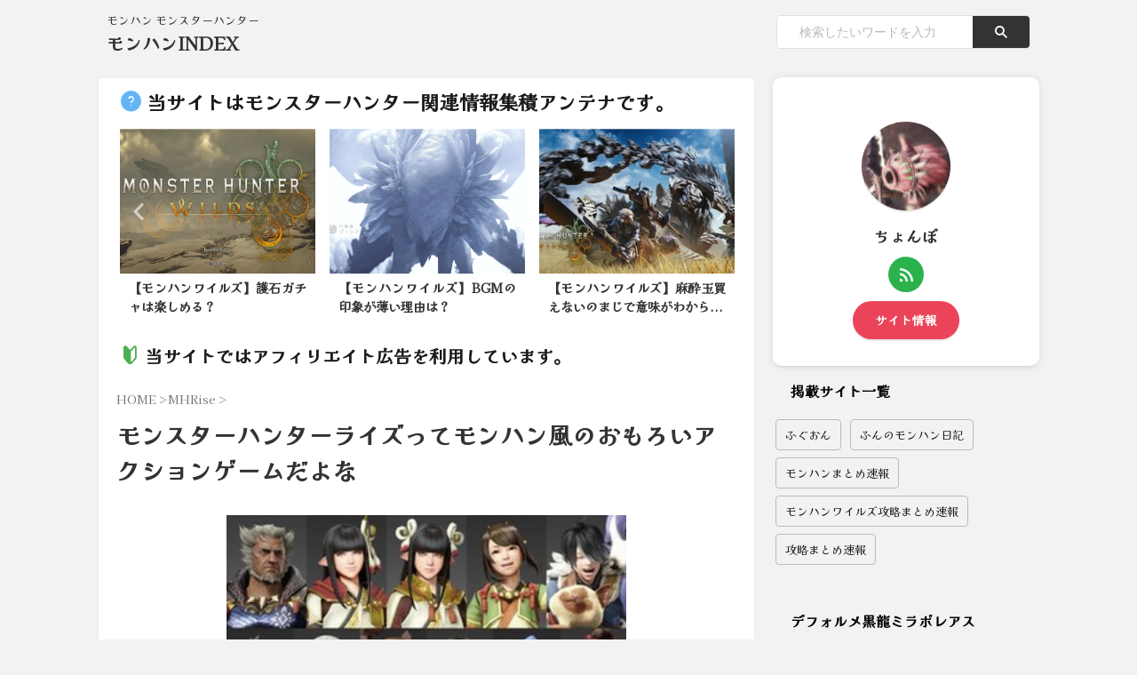

--- FILE ---
content_type: text/html; charset=UTF-8
request_url: https://iceborne.website/15645/
body_size: 13477
content:
<!DOCTYPE html> <!--[if lt IE 7]><html class="ie6" lang="ja"> <![endif]--> <!--[if IE 7]><html class="i7" lang="ja"> <![endif]--> <!--[if IE 8]><html class="ie" lang="ja"> <![endif]--> <!--[if gt IE 8]><!--><html lang="ja" class="s-navi-search-overlay "> <!--<![endif]--><head prefix="og: http://ogp.me/ns# fb: http://ogp.me/ns/fb# article: http://ogp.me/ns/article#">  <script async src="https://www.googletagmanager.com/gtag/js?id=G-8V7PWXJWR1"></script> <script>window.dataLayer = window.dataLayer || [];
	  function gtag(){dataLayer.push(arguments);}
	  gtag('js', new Date());

	  gtag('config', 'G-8V7PWXJWR1');</script> <meta charset="UTF-8" ><meta name="viewport" content="width=device-width,initial-scale=1.0,user-scalable=no,viewport-fit=cover"><meta name="format-detection" content="telephone=no" ><meta name="referrer" content="no-referrer-when-downgrade"/><link rel="alternate" type="application/rss+xml" title="モンハンINDEX RSS Feed" href="https://iceborne.website/feed/" /><link rel="pingback" href="https://iceborne.website/xmlrpc.php" > <!--[if lt IE 9]> <script src="https://iceborne.website/wp-content/themes/affinger/js/html5shiv.js"></script> <![endif]--><meta name='robots' content='max-image-preview:large' /><style>img:is([sizes="auto" i], [sizes^="auto," i]) { contain-intrinsic-size: 3000px 1500px }</style><title>モンスターハンターライズってモンハン風のおもろいアクションゲームだよな</title><link rel='dns-prefetch' href='//ajax.googleapis.com' /><link rel='stylesheet' id='wp-block-library-css' href='https://iceborne.website/wp-includes/css/dist/block-library/style.min.css?ver=6.8.2' type='text/css' media='all' /><style id='classic-theme-styles-inline-css' type='text/css'>/*! This file is auto-generated */
.wp-block-button__link{color:#fff;background-color:#32373c;border-radius:9999px;box-shadow:none;text-decoration:none;padding:calc(.667em + 2px) calc(1.333em + 2px);font-size:1.125em}.wp-block-file__button{background:#32373c;color:#fff;text-decoration:none}</style><style id='global-styles-inline-css' type='text/css'>:root{--wp--preset--aspect-ratio--square: 1;--wp--preset--aspect-ratio--4-3: 4/3;--wp--preset--aspect-ratio--3-4: 3/4;--wp--preset--aspect-ratio--3-2: 3/2;--wp--preset--aspect-ratio--2-3: 2/3;--wp--preset--aspect-ratio--16-9: 16/9;--wp--preset--aspect-ratio--9-16: 9/16;--wp--preset--color--black: #000000;--wp--preset--color--cyan-bluish-gray: #abb8c3;--wp--preset--color--white: #ffffff;--wp--preset--color--pale-pink: #f78da7;--wp--preset--color--vivid-red: #cf2e2e;--wp--preset--color--luminous-vivid-orange: #ff6900;--wp--preset--color--luminous-vivid-amber: #fcb900;--wp--preset--color--light-green-cyan: #eefaff;--wp--preset--color--vivid-green-cyan: #00d084;--wp--preset--color--pale-cyan-blue: #8ed1fc;--wp--preset--color--vivid-cyan-blue: #0693e3;--wp--preset--color--vivid-purple: #9b51e0;--wp--preset--color--soft-red: #e92f3d;--wp--preset--color--light-grayish-red: #fdf0f2;--wp--preset--color--vivid-yellow: #ffc107;--wp--preset--color--very-pale-yellow: #fffde7;--wp--preset--color--very-light-gray: #fafafa;--wp--preset--color--very-dark-gray: #313131;--wp--preset--color--original-color-a: #00B900;--wp--preset--color--original-color-b: #f4fff4;--wp--preset--color--original-color-c: #F3E5F5;--wp--preset--color--original-color-d: #9E9D24;--wp--preset--gradient--vivid-cyan-blue-to-vivid-purple: linear-gradient(135deg,rgba(6,147,227,1) 0%,rgb(155,81,224) 100%);--wp--preset--gradient--light-green-cyan-to-vivid-green-cyan: linear-gradient(135deg,rgb(122,220,180) 0%,rgb(0,208,130) 100%);--wp--preset--gradient--luminous-vivid-amber-to-luminous-vivid-orange: linear-gradient(135deg,rgba(252,185,0,1) 0%,rgba(255,105,0,1) 100%);--wp--preset--gradient--luminous-vivid-orange-to-vivid-red: linear-gradient(135deg,rgba(255,105,0,1) 0%,rgb(207,46,46) 100%);--wp--preset--gradient--very-light-gray-to-cyan-bluish-gray: linear-gradient(135deg,rgb(238,238,238) 0%,rgb(169,184,195) 100%);--wp--preset--gradient--cool-to-warm-spectrum: linear-gradient(135deg,rgb(74,234,220) 0%,rgb(151,120,209) 20%,rgb(207,42,186) 40%,rgb(238,44,130) 60%,rgb(251,105,98) 80%,rgb(254,248,76) 100%);--wp--preset--gradient--blush-light-purple: linear-gradient(135deg,rgb(255,206,236) 0%,rgb(152,150,240) 100%);--wp--preset--gradient--blush-bordeaux: linear-gradient(135deg,rgb(254,205,165) 0%,rgb(254,45,45) 50%,rgb(107,0,62) 100%);--wp--preset--gradient--luminous-dusk: linear-gradient(135deg,rgb(255,203,112) 0%,rgb(199,81,192) 50%,rgb(65,88,208) 100%);--wp--preset--gradient--pale-ocean: linear-gradient(135deg,rgb(255,245,203) 0%,rgb(182,227,212) 50%,rgb(51,167,181) 100%);--wp--preset--gradient--electric-grass: linear-gradient(135deg,rgb(202,248,128) 0%,rgb(113,206,126) 100%);--wp--preset--gradient--midnight: linear-gradient(135deg,rgb(2,3,129) 0%,rgb(40,116,252) 100%);--wp--preset--font-size--small: .8em;--wp--preset--font-size--medium: 20px;--wp--preset--font-size--large: 1.5em;--wp--preset--font-size--x-large: 42px;--wp--preset--font-size--st-regular: 1em;--wp--preset--font-size--huge: 3em;--wp--preset--spacing--20: 0.44rem;--wp--preset--spacing--30: 0.67rem;--wp--preset--spacing--40: 1rem;--wp--preset--spacing--50: 1.5rem;--wp--preset--spacing--60: 2.25rem;--wp--preset--spacing--70: 3.38rem;--wp--preset--spacing--80: 5.06rem;--wp--preset--shadow--natural: 6px 6px 9px rgba(0, 0, 0, 0.2);--wp--preset--shadow--deep: 12px 12px 50px rgba(0, 0, 0, 0.4);--wp--preset--shadow--sharp: 6px 6px 0px rgba(0, 0, 0, 0.2);--wp--preset--shadow--outlined: 6px 6px 0px -3px rgba(255, 255, 255, 1), 6px 6px rgba(0, 0, 0, 1);--wp--preset--shadow--crisp: 6px 6px 0px rgba(0, 0, 0, 1);}:where(.is-layout-flex){gap: 0.5em;}:where(.is-layout-grid){gap: 0.5em;}body .is-layout-flex{display: flex;}.is-layout-flex{flex-wrap: wrap;align-items: center;}.is-layout-flex > :is(*, div){margin: 0;}body .is-layout-grid{display: grid;}.is-layout-grid > :is(*, div){margin: 0;}:where(.wp-block-columns.is-layout-flex){gap: 2em;}:where(.wp-block-columns.is-layout-grid){gap: 2em;}:where(.wp-block-post-template.is-layout-flex){gap: 1.25em;}:where(.wp-block-post-template.is-layout-grid){gap: 1.25em;}.has-black-color{color: var(--wp--preset--color--black) !important;}.has-cyan-bluish-gray-color{color: var(--wp--preset--color--cyan-bluish-gray) !important;}.has-white-color{color: var(--wp--preset--color--white) !important;}.has-pale-pink-color{color: var(--wp--preset--color--pale-pink) !important;}.has-vivid-red-color{color: var(--wp--preset--color--vivid-red) !important;}.has-luminous-vivid-orange-color{color: var(--wp--preset--color--luminous-vivid-orange) !important;}.has-luminous-vivid-amber-color{color: var(--wp--preset--color--luminous-vivid-amber) !important;}.has-light-green-cyan-color{color: var(--wp--preset--color--light-green-cyan) !important;}.has-vivid-green-cyan-color{color: var(--wp--preset--color--vivid-green-cyan) !important;}.has-pale-cyan-blue-color{color: var(--wp--preset--color--pale-cyan-blue) !important;}.has-vivid-cyan-blue-color{color: var(--wp--preset--color--vivid-cyan-blue) !important;}.has-vivid-purple-color{color: var(--wp--preset--color--vivid-purple) !important;}.has-black-background-color{background-color: var(--wp--preset--color--black) !important;}.has-cyan-bluish-gray-background-color{background-color: var(--wp--preset--color--cyan-bluish-gray) !important;}.has-white-background-color{background-color: var(--wp--preset--color--white) !important;}.has-pale-pink-background-color{background-color: var(--wp--preset--color--pale-pink) !important;}.has-vivid-red-background-color{background-color: var(--wp--preset--color--vivid-red) !important;}.has-luminous-vivid-orange-background-color{background-color: var(--wp--preset--color--luminous-vivid-orange) !important;}.has-luminous-vivid-amber-background-color{background-color: var(--wp--preset--color--luminous-vivid-amber) !important;}.has-light-green-cyan-background-color{background-color: var(--wp--preset--color--light-green-cyan) !important;}.has-vivid-green-cyan-background-color{background-color: var(--wp--preset--color--vivid-green-cyan) !important;}.has-pale-cyan-blue-background-color{background-color: var(--wp--preset--color--pale-cyan-blue) !important;}.has-vivid-cyan-blue-background-color{background-color: var(--wp--preset--color--vivid-cyan-blue) !important;}.has-vivid-purple-background-color{background-color: var(--wp--preset--color--vivid-purple) !important;}.has-black-border-color{border-color: var(--wp--preset--color--black) !important;}.has-cyan-bluish-gray-border-color{border-color: var(--wp--preset--color--cyan-bluish-gray) !important;}.has-white-border-color{border-color: var(--wp--preset--color--white) !important;}.has-pale-pink-border-color{border-color: var(--wp--preset--color--pale-pink) !important;}.has-vivid-red-border-color{border-color: var(--wp--preset--color--vivid-red) !important;}.has-luminous-vivid-orange-border-color{border-color: var(--wp--preset--color--luminous-vivid-orange) !important;}.has-luminous-vivid-amber-border-color{border-color: var(--wp--preset--color--luminous-vivid-amber) !important;}.has-light-green-cyan-border-color{border-color: var(--wp--preset--color--light-green-cyan) !important;}.has-vivid-green-cyan-border-color{border-color: var(--wp--preset--color--vivid-green-cyan) !important;}.has-pale-cyan-blue-border-color{border-color: var(--wp--preset--color--pale-cyan-blue) !important;}.has-vivid-cyan-blue-border-color{border-color: var(--wp--preset--color--vivid-cyan-blue) !important;}.has-vivid-purple-border-color{border-color: var(--wp--preset--color--vivid-purple) !important;}.has-vivid-cyan-blue-to-vivid-purple-gradient-background{background: var(--wp--preset--gradient--vivid-cyan-blue-to-vivid-purple) !important;}.has-light-green-cyan-to-vivid-green-cyan-gradient-background{background: var(--wp--preset--gradient--light-green-cyan-to-vivid-green-cyan) !important;}.has-luminous-vivid-amber-to-luminous-vivid-orange-gradient-background{background: var(--wp--preset--gradient--luminous-vivid-amber-to-luminous-vivid-orange) !important;}.has-luminous-vivid-orange-to-vivid-red-gradient-background{background: var(--wp--preset--gradient--luminous-vivid-orange-to-vivid-red) !important;}.has-very-light-gray-to-cyan-bluish-gray-gradient-background{background: var(--wp--preset--gradient--very-light-gray-to-cyan-bluish-gray) !important;}.has-cool-to-warm-spectrum-gradient-background{background: var(--wp--preset--gradient--cool-to-warm-spectrum) !important;}.has-blush-light-purple-gradient-background{background: var(--wp--preset--gradient--blush-light-purple) !important;}.has-blush-bordeaux-gradient-background{background: var(--wp--preset--gradient--blush-bordeaux) !important;}.has-luminous-dusk-gradient-background{background: var(--wp--preset--gradient--luminous-dusk) !important;}.has-pale-ocean-gradient-background{background: var(--wp--preset--gradient--pale-ocean) !important;}.has-electric-grass-gradient-background{background: var(--wp--preset--gradient--electric-grass) !important;}.has-midnight-gradient-background{background: var(--wp--preset--gradient--midnight) !important;}.has-small-font-size{font-size: var(--wp--preset--font-size--small) !important;}.has-medium-font-size{font-size: var(--wp--preset--font-size--medium) !important;}.has-large-font-size{font-size: var(--wp--preset--font-size--large) !important;}.has-x-large-font-size{font-size: var(--wp--preset--font-size--x-large) !important;}
:where(.wp-block-post-template.is-layout-flex){gap: 1.25em;}:where(.wp-block-post-template.is-layout-grid){gap: 1.25em;}
:where(.wp-block-columns.is-layout-flex){gap: 2em;}:where(.wp-block-columns.is-layout-grid){gap: 2em;}
:root :where(.wp-block-pullquote){font-size: 1.5em;line-height: 1.6;}</style><link rel='stylesheet' id='normalize-css' href='https://iceborne.website/wp-content/cache/autoptimize/css/autoptimize_single_faeb8312e8b6a781d4656fb96f0e2fdb.css?ver=1.5.9' type='text/css' media='all' /><link rel='stylesheet' id='st_svg-css' href='https://iceborne.website/wp-content/cache/autoptimize/css/autoptimize_single_7005a95148b55ceee6fc94089b5ef8f3.css?ver=6.8.2' type='text/css' media='all' /><link rel='stylesheet' id='slick-css' href='https://iceborne.website/wp-content/cache/autoptimize/css/autoptimize_single_b06073c5a23326dcc332b78d42c7290c.css?ver=1.8.0' type='text/css' media='all' /><link rel='stylesheet' id='slick-theme-css' href='https://iceborne.website/wp-content/cache/autoptimize/css/autoptimize_single_bb4dfbdde8f2a8d4018c1f0293a03483.css?ver=1.8.0' type='text/css' media='all' /><link rel='stylesheet' id='fonts-googleapis-custom-css' href='https://fonts.googleapis.com/css2?family=Kaisei+Opti&#038;ver=6.8.2#038;display=swap' type='text/css' media='all' /><link rel='stylesheet' id='style-css' href='https://iceborne.website/wp-content/cache/autoptimize/css/autoptimize_single_7a8952a34a76d7b28f7e24c7e2cd2061.css?ver=6.8.2' type='text/css' media='all' /><link rel='stylesheet' id='child-style-css' href='https://iceborne.website/wp-content/themes/affinger-child/style.css?ver=6.8.2' type='text/css' media='all' /><link rel='stylesheet' id='single-css' href='https://iceborne.website/wp-content/themes/affinger/st-rankcss.php' type='text/css' media='all' /><link rel='stylesheet' id='st-themecss-css' href='https://iceborne.website/wp-content/themes/affinger/st-themecss-loader.php?ver=6.8.2' type='text/css' media='all' /> <script type="text/javascript" src="//ajax.googleapis.com/ajax/libs/jquery/1.11.3/jquery.min.js?ver=1.11.3" id="jquery-js"></script> <link rel="https://api.w.org/" href="https://iceborne.website/wp-json/" /><link rel="alternate" title="JSON" type="application/json" href="https://iceborne.website/wp-json/wp/v2/posts/15645" /><link rel='shortlink' href='https://iceborne.website/?p=15645' /><link rel="alternate" title="oEmbed (JSON)" type="application/json+oembed" href="https://iceborne.website/wp-json/oembed/1.0/embed?url=https%3A%2F%2Ficeborne.website%2F15645%2F" /><link rel="alternate" title="oEmbed (XML)" type="text/xml+oembed" href="https://iceborne.website/wp-json/oembed/1.0/embed?url=https%3A%2F%2Ficeborne.website%2F15645%2F&#038;format=xml" /><meta name="robots" content="index, follow" /><link href="https://fonts.googleapis.com/icon?family=Material+Icons" rel="stylesheet"><meta name="thumbnail" content="https://iceborne.website/wp-content/uploads/2019/08/hr-42s.jpg"><meta name="google-site-verification" content="QHEe_2gOVaewE4nT62llcrkjQTELZpaXOygTRGgJt4U" /><link rel="canonical" href="https://iceborne.website/15645/" /><style type="text/css" id="custom-background-css">body.custom-background { background-color: #f2f2f2; }</style><style type="text/css" id="wp-custom-css">a.line {
    text-decoration: none;
    border-bottom: dotted 3px;
}

#st-header-under-widgets-box .content-post-slider.is-fullsize-text .post-slide-title, .content-post-slider.is-fullsize-text .post-slide-title, .post-card-list .post-card-title {
    font-size: 0.9em;
    line-height: 1.5!important;
    text-align: justify;
}

/* 基本設定（共通） */

.az a,.az div{
  display:block;
  overflow:hidden;
}

.az img{
  max-width:100%;
  width:auto;
  border:none;
  vertical-align:bottom
}

/* 四角枠 */
.az{
	margin: 2px;
    display: inline-block;
    width: 208px;
}

/* 赤価格 */

.azprice{
	color:#F00;
}

/* オンマウス［透明度］ */

.az:hover{
	opacity:0.7;
}

/* オンマウス［位置変化］ */

.az:hover{
	position:relative;
	top:1px;
	left:1px;
}

/* DMMランキングツール横向き */

.ranking_article{
	float: left;
  width: 198px;
  height: 254px;
  margin: 2px 2px 2px;
	padding: 4px;
	border: 1px solid #ddd;
	background-color: #fff;
}
.ranking_article img{
  width: 100%;
	height: 253px;
}

.author{
	text-align: end;
	margin: 0px 10px -33px;
}</style><meta property="og:type" content="article"><meta property="og:title" content="モンスターハンターライズってモンハン風のおもろいアクションゲームだよな"><meta property="og:url" content="https://iceborne.website/15645/"><meta property="og:description" content="掲載サイトでチェック"><meta property="og:site_name" content="モンハンINDEX"><meta property="og:image" content="https://iceborne.website/wp-content/uploads/2019/08/hr-42s.jpg"><meta property="article:published_time" content="2024-02-08T00:00:49+09:00" /><meta property="article:author" content="ちょんぼ" /><meta name="twitter:card" content="summary"><meta name="twitter:site" content="@iceborne_antena"><meta name="twitter:title" content="モンスターハンターライズってモンハン風のおもろいアクションゲームだよな"><meta name="twitter:description" content="掲載サイトでチェック"><meta name="twitter:image" content="https://iceborne.website/wp-content/uploads/2019/08/hr-42s.jpg">  <script>(function (window, document, $, undefined) {
				'use strict';

				function transparentize(selector) {
					var scrollTop = $(window).scrollTop();
					var windowHeight = $(window).height();

					$(selector).each(function () {
						var $img = $(this);
						var imgTop = $img.offset().top;

						if (imgTop >= scrollTop + windowHeight) {
							$img.css("opacity", "0");
						}
					});
				}

				function fadeIn(selector) {
					var scrollTop = $(window).scrollTop();
					var windowHeight = $(window).height();

					$(selector).each(function () {
						var $img = $(this);
						var imgTop = $img.offset().top;

						if (scrollTop > imgTop - windowHeight + 100) {
							$img.animate({
								"opacity": "1"
							}, 1000);
						}
					});
				}

				$(function () {
					var timer;
					var selector = 'img';
					var onEvent = fadeIn.bind(null, selector);

					transparentize(selector);

					$(window).on('orientationchange resize', function () {
						if (timer) {
							clearTimeout(timer);
						}

						timer = setTimeout(onEvent, 100);
					});

					$(window).scroll(onEvent);
				});
			}(window, window.document, jQuery));</script> <script>(function (window, document, $, undefined) {
			'use strict';

			$(function(){
			$(".post .entry-title").css("opacity",".0").animate({
					"opacity": "1"
					}, 2500);;
			});
		}(window, window.document, jQuery));</script> <script>(function (window, document, $, undefined) {
		'use strict';

		var SlideBox = (function () {
			/**
			 * @param $element
			 *
			 * @constructor
			 */
			function SlideBox($element) {
				this._$element = $element;
			}

			SlideBox.prototype.$content = function () {
				return this._$element.find('[data-st-slidebox-content]');
			};

			SlideBox.prototype.$toggle = function () {
				return this._$element.find('[data-st-slidebox-toggle]');
			};

			SlideBox.prototype.$icon = function () {
				return this._$element.find('[data-st-slidebox-icon]');
			};

			SlideBox.prototype.$text = function () {
				return this._$element.find('[data-st-slidebox-text]');
			};

			SlideBox.prototype.is_expanded = function () {
				return !!(this._$element.filter('[data-st-slidebox-expanded="true"]').length);
			};

			SlideBox.prototype.expand = function () {
				var self = this;

				this.$content().slideDown()
					.promise()
					.then(function () {
						var $icon = self.$icon();
						var $text = self.$text();

						$icon.removeClass($icon.attr('data-st-slidebox-icon-collapsed'))
							.addClass($icon.attr('data-st-slidebox-icon-expanded'))

						$text.text($text.attr('data-st-slidebox-text-expanded'))

						self._$element.removeClass('is-collapsed')
							.addClass('is-expanded');

						self._$element.attr('data-st-slidebox-expanded', 'true');
					});
			};

			SlideBox.prototype.collapse = function () {
				var self = this;

				this.$content().slideUp()
					.promise()
					.then(function () {
						var $icon = self.$icon();
						var $text = self.$text();

						$icon.removeClass($icon.attr('data-st-slidebox-icon-expanded'))
							.addClass($icon.attr('data-st-slidebox-icon-collapsed'))

						$text.text($text.attr('data-st-slidebox-text-collapsed'))

						self._$element.removeClass('is-expanded')
							.addClass('is-collapsed');

						self._$element.attr('data-st-slidebox-expanded', 'false');
					});
			};

			SlideBox.prototype.toggle = function () {
				if (this.is_expanded()) {
					this.collapse();
				} else {
					this.expand();
				}
			};

			SlideBox.prototype.add_event_listeners = function () {
				var self = this;

				this.$toggle().on('click', function (event) {
					self.toggle();
				});
			};

			SlideBox.prototype.initialize = function () {
				this.add_event_listeners();
			};

			return SlideBox;
		}());

		function on_ready() {
			var slideBoxes = [];

			$('[data-st-slidebox]').each(function () {
				var $element = $(this);
				var slideBox = new SlideBox($element);

				slideBoxes.push(slideBox);

				slideBox.initialize();
			});

			return slideBoxes;
		}

		$(on_ready);
	}(window, window.document, jQuery));</script> <script>(function (window, document, $, undefined) {
		'use strict';

		$(function(){
			/* 第一階層のみの目次にクラスを挿入 */
			$("#toc_container:not(:has(ul ul))").addClass("only-toc");
			/* アコーディオンメニュー内のカテゴリにクラス追加 */
			$(".st-ac-box ul:has(.cat-item)").each(function(){
				$(this).addClass("st-ac-cat");
			});
		});
	}(window, window.document, jQuery));</script> <script>(function (window, document, $, undefined) {
		'use strict';

		$(function(){
									$('.st-star').parent('.rankh4').css('padding-bottom','5px'); // スターがある場合のランキング見出し調整
		});
	}(window, window.document, jQuery));</script> <script>(function (window, document, $, undefined) {
			'use strict';

			$(function() {
				$('.is-style-st-paragraph-kaiwa').wrapInner('<span class="st-paragraph-kaiwa-text">');
			});
		}(window, window.document, jQuery));</script> <script>(function (window, document, $, undefined) {
			'use strict';

			$(function() {
				$('.is-style-st-paragraph-kaiwa-b').wrapInner('<span class="st-paragraph-kaiwa-text">');
			});
		}(window, window.document, jQuery));</script> <script>/* Gutenbergスタイルを調整 */
	(function (window, document, $, undefined) {
		'use strict';

		$(function() {
			$( '[class^="is-style-st-paragraph-"],[class*=" is-style-st-paragraph-"]' ).wrapInner( '<span class="st-noflex"></span>' );
		});
	}(window, window.document, jQuery));</script> <script>(function (window, document, $, undefined) {
			'use strict';

			/*
			$(function () {
				var display = function () {
					if ($(this).scrollTop() > 500) { //scroll量
						$("#footer-ad-box").slideDown(700);
					} else {
						$("#footer-ad-box").slideUp(700);
					}
				};
				$(window).on("scroll", display);
				//click
				$("#footer-ad-box .close a").click(function(){
					$("#footer-ad-box").slideUp(700);
					$("p.footer-ad-btn").fadeIn();
					$(window).off("scroll", display);
				});
				$("p.footer-ad-btn").click(function(){
					$("p.footer-ad-btn").fadeOut(1000);
					$("#footer-ad-box").slideDown(700);
				});
			});
			*/
			$(function(){
				$('main .entry-content').append('<div class="st-trigger-ad"></div>');
				var display = function () {
					$(".st-trigger-ad").each(function(){
						var imgPos = $(this).offset().top;
						var windowScroll = $(window).scrollTop();
						var windowHeight = $(window).height();
						if ( windowScroll > imgPos - windowHeight + windowHeight/5 ){
							$("#page-top").addClass("smanone");
							$("#footer-ad-box").slideDown(700);
							$(window).off("scroll", display);
						} else {
							//$("#footer-ad-box").slideUp(700);
						}
					});
				};
				$(window).on("scroll", display);
			});

			$(function () {
				//click
				$("#footer-ad-box .close a").click(function(){
					$("#page-top").removeClass("smanone");
					$("#footer-ad-box").slideUp(700);
					$("p.footer-ad-btn").fadeIn();
					$(window).off("scroll", display);
				});
				$("p.footer-ad-btn").click(function(){
					$("#page-top").addClass("smanone");
					$("p.footer-ad-btn").fadeOut(1000);
					$("#footer-ad-box").slideDown(700);
				});
			});
		}(window, window.document, jQuery));</script> <meta name="referrer" content="unsafe-url"></head><body class="wp-singular post-template-default single single-post postid-15645 single-format-standard custom-background wp-theme-affinger wp-child-theme-affinger-child not-front-page" ><div id="st-ami"><div id="wrapper" class=""><div id="wrapper-in"><header id=""><div id="header-full"><div id="headbox-bg"><div id="headbox"><nav id="s-navi" class="pcnone" data-st-nav data-st-nav-type="normal"><dl class="acordion is-active" data-st-nav-primary><dt class="trigger"><p class="acordion_button"><span class="op op-menu"><i class="st-fa st-svg-menu_thin"></i></span></p><p class="acordion_button acordion_button_search"><span class="op op-search"><i class="st-fa st-svg-search_s op-search-close_thin"></i></span></p><div id="st-mobile-logo"></div></dt><dd class="acordion_tree"><div class="acordion_tree_content"><div class="menu"><ul><li class="page_item page-item-3003"><a href="https://iceborne.website/about/"><span class="menu-item-label">このサイトについて</span></a></li><li class="page_item page-item-9004"><a href="https://iceborne.website/top/"><span class="menu-item-label">トップページの設定＞挿入コンテンツ</span></a></li></ul></div><div class="clear"></div></div></dd><dd class="acordion_search"><div class="acordion_search_content"><div id="search" class="search-custom-d"><form method="get" id="searchform" action="https://iceborne.website/"> <label class="hidden" for="s"> </label> <input type="text" placeholder="検索したいワードを入力" value="" name="s" id="s" /> <input type="submit" value="&#xf002;" class="st-fa" id="searchsubmit" /></form></div></div></dd></dl></nav><div id="header-l"><div id="st-text-logo"><p class="descr sitenametop"> モンハン モンスターハンター</p><p class="sitename"><a href="https://iceborne.website/"> モンハンINDEX </a></p></div></div><div id="header-r" class="smanone"><div id="search-3" class="headbox widget_search"><div id="search" class="search-custom-d"><form method="get" id="searchform" action="https://iceborne.website/"> <label class="hidden" for="s"> </label> <input type="text" placeholder="検索したいワードを入力" value="" name="s" id="s" /> <input type="submit" value="&#xf002;" class="st-fa" id="searchsubmit" /></form></div></div></div></div></div><div id="gazou-wide"><div id="st-headerbox"><div id="st-header"></div></div></div></div></header><div id="content-w"><div id="st-header-post-under-box" class="st-header-post-no-data "
 style=""><div class="st-dark-cover"></div></div><div id="content" class="clearfix"><div id="contentInner"><main><article><div id="post-15645" class="st-post post-15645 post type-post status-publish format-standard has-post-thumbnail hentry category-mhrise tag-now"><div id="execphp-34" class="st-widgets-box post-widgets-top widget_execphp"><div class="execphpwidget"><h2 style="background: #fff;color: #1a1a1a;margin: 0px 0;padding-top: 10px;padding-right: 20px;padding-bottom: 10px;padding-left: 5px;border-top: none;border-bottom: none;"><span class="hatenamark2 on-color">当サイトはモンスターハンター関連情報集積アンテナです。</span></h2><div style="margin:5px 4px 0px 4px;height: 210px;position: sticky;"><div class="slider post-slider content-post-slider is-center-mode is-fullsize is-fullsize-text undefined"
 data-slick="{&quot;slidesToShow&quot;:3,&quot;adaptiveHeight&quot;:true,&quot;autoplay&quot;:true,&quot;dots&quot;:true,&quot;responsive&quot;:[{&quot;breakpoint&quot;:960,&quot;settings&quot;:{&quot;slidesToShow&quot;:3}},{&quot;breakpoint&quot;:560,&quot;settings&quot;:{&quot;slidesToShow&quot;:1,&quot;centerMode&quot;:true,&quot;centerPadding&quot;:&quot;80px&quot;}}],&quot;centerMode&quot;:false}"><div class="slider-item post-slide"><div class="post-slide-image"> <a href="https://iceborne.website/21861/"><div style="margin:0px;padding:0px; text-align:center;"><img src="https://mhrise.gamers-labo.com/wp-content/uploads/2025/03/s-34.jpg" alt="モンハン" style="max-height:600px;width:450px;height:auto" /></div> </a></div><div class="post-slide-body"><div class="post-slide-text"><p class="post-slide-title"><a href="https://iceborne.website/21861/">【モンハンワイルズ】閃光ピカピカガンナーがうざいんだけ...</a></p></div></div></div><div class="slider-item post-slide"><div class="post-slide-image"> <a href="https://iceborne.website/22324/"><div style="margin:0px;padding:0px; text-align:center;"><img src="https://mhrise.gamers-labo.com/wp-content/uploads/2025/05/s-11.jpg" alt="モンハン" style="max-height:600px;width:450px;height:auto" /></div> </a></div><div class="post-slide-body"><div class="post-slide-text"><p class="post-slide-title"><a href="https://iceborne.website/22324/">【モンハンワイルズ】護石ガチャは楽しめる？</a></p></div></div></div><div class="slider-item post-slide"><div class="post-slide-image"> <a href="https://iceborne.website/21889/"><div style="margin:0px;padding:0px; text-align:center;"><img src="https://mhrise.gamers-labo.com/wp-content/uploads/2025/03/s-44.jpg" alt="モンハン" style="max-height:600px;width:450px;height:auto" /></div> </a></div><div class="post-slide-body"><div class="post-slide-text"><p class="post-slide-title"><a href="https://iceborne.website/21889/">【モンハンワイルズ】BGMの印象が薄い理由は？</a></p></div></div></div><div class="slider-item post-slide"><div class="post-slide-image"> <a href="https://iceborne.website/20909/"><div style="margin:0px;padding:0px; text-align:center;"><img src="https://livedoor.blogimg.jp/monsterhunterr/imgs/c/2/c207dc02-s.jpg" alt="モンハン" style="max-height:600px;width:450px;height:auto" /></div> </a></div><div class="post-slide-body"><div class="post-slide-text"><p class="post-slide-title"><a href="https://iceborne.website/20909/">【モンハンワイルズ】麻酔玉買えないのまじで意味がわから...</a></p></div></div></div><div class="slider-item post-slide"><div class="post-slide-image"> <a href="https://iceborne.website/20719/"><div style="margin:0px;padding:0px; text-align:center;"><img src="https://livedoor.blogimg.jp/monsterhunterr/imgs/c/a/caf6dc25-s.jpg" alt="モンハン" style="max-height:600px;width:450px;height:auto" /></div> </a></div><div class="post-slide-body"><div class="post-slide-text"><p class="post-slide-title"><a href="https://iceborne.website/20719/">【モンハンワイルズ】蜘蛛恐怖症モードとかいう誰得機能っ...</a></p></div></div></div><div class="slider-item post-slide"><div class="post-slide-image"> <a href="https://iceborne.website/19363/"><div style="margin:0px;padding:0px; text-align:center;"><img src="https://cdn-ak.f.st-hatena.com/images/fotolife/F/FunMu/20240609/20240609214505.jpg" alt="モンハン" style="max-height:600px;width:450px;height:auto" /></div> </a></div><div class="post-slide-body"><div class="post-slide-text"><p class="post-slide-title"><a href="https://iceborne.website/19363/">頭を追い続けるハンマー野郎：アイスボーン</a></p></div></div></div><div class="slider-item post-slide"><div class="post-slide-image"> <a href="https://iceborne.website/12728/"><div style="margin:0px;padding:0px; text-align:center;"><img src="https://cdn-ak.f.st-hatena.com/images/fotolife/F/FunMu/20230416/20230416081237.jpg" alt="モンハン" style="max-height:600px;width:450px;height:auto" /></div> </a></div><div class="post-slide-body"><div class="post-slide-text"><p class="post-slide-title"><a href="https://iceborne.website/12728/">氷の中からコンニチワ〜私アルバンです：アイスボーン</a></p></div></div></div><div class="slider-item post-slide"><div class="post-slide-image"> <a href="https://iceborne.website/20851/"><div style="margin:0px;padding:0px; text-align:center;"><img src="https://mhw.fuguai-online.com/wp-content/uploads/2025/03/iguni-1.jpg" alt="モンハン" style="max-height:600px;width:450px;height:auto" /></div> </a></div><div class="post-slide-body"><div class="post-slide-text"><p class="post-slide-title"><a href="https://iceborne.website/20851/">【ワイルズ】イベクエでイーストハニーも大量に手に入る小...</a></p></div></div></div><div class="slider-item post-slide"><div class="post-slide-image"> <a href="https://iceborne.website/22606/"><div style="margin:0px;padding:0px; text-align:center;"><img src="https://mhrise.gamers-labo.com/wp-content/uploads/2025/06/s-1.jpg" alt="モンハン" style="max-height:600px;width:450px;height:auto" /></div> </a></div><div class="post-slide-body"><div class="post-slide-text"><p class="post-slide-title"><a href="https://iceborne.website/22606/">【モンハンワイルズ】ムービーに力を入れたゲームは失敗す...</a></p></div></div></div><div class="slider-item post-slide"><div class="post-slide-image"> <a href="https://iceborne.website/19738/"><div style="margin:0px;padding:0px; text-align:center;"><img src="https://cdn-ak.f.st-hatena.com/images/fotolife/F/FunMu/20240908/20240908063403.jpg" alt="モンハン" style="max-height:600px;width:450px;height:auto" /></div> </a></div><div class="post-slide-body"><div class="post-slide-text"><p class="post-slide-title"><a href="https://iceborne.website/19738/">深夜はKIRARAさんのお部屋で遊んでました。2024...</a></p></div></div></div><div class="slider-item post-slide"><div class="post-slide-image"> <a href="https://iceborne.website/11342/"><div style="margin:0px;padding:0px; text-align:center;"><img src="https://cdn-ak.f.st-hatena.com/images/fotolife/F/FunMu/20230119/20230119222625.jpg" alt="モンハン" style="max-height:600px;width:450px;height:auto" /></div> </a></div><div class="post-slide-body"><div class="post-slide-text"><p class="post-slide-title"><a href="https://iceborne.website/11342/">昨日のビューネイさん部屋情報(2023-01-19)：...</a></p></div></div></div><div class="slider-item post-slide"><div class="post-slide-image"> <a href="https://iceborne.website/14488/"><div style="margin:0px;padding:0px; text-align:center;"><img src="https://livedoor.blogimg.jp/monsterhunterr/imgs/1/e/1ee899ce-s.jpg" alt="モンハン" style="max-height:600px;width:450px;height:auto" /></div> </a></div><div class="post-slide-body"><div class="post-slide-text"><p class="post-slide-title"><a href="https://iceborne.website/14488/">【モンハンNow】本家じゃ使われない加護も回復薬使いた...</a></p></div></div></div></div></div><h3 style="background: #fff;color: #1a1a1a;margin: 20px 0 -10px;padding-top: 10px;padding-right: 20px;padding-bottom: 10px;padding-left: 5px;border-top: none;border-bottom: none;"><span class="bigginermark on-color">当サイトではアフィリエイト広告を利用しています。</span></h3></div></div><div
 id="breadcrumb"><ol itemscope itemtype="http://schema.org/BreadcrumbList"><li itemprop="itemListElement" itemscope itemtype="http://schema.org/ListItem"> <a href="https://iceborne.website" itemprop="item"> <span itemprop="name">HOME</span> </a> &gt;<meta itemprop="position" content="1"/></li><li itemprop="itemListElement" itemscope itemtype="http://schema.org/ListItem"> <a href="https://iceborne.website/category/mhrise/" itemprop="item"> <span
 itemprop="name">MHRise</span> </a> &gt;<meta itemprop="position" content="2"/></li></ol></div><h1 class="entry-title">モンスターハンターライズってモンハン風のおもろいアクションゲームだよな</h1><div class="blogbox st-hide"><p><span class="kdate"> <i class="st-fa st-svg-clock-o"></i><time class="updated" datetime="2024-02-08T00:00:49+0900">2024-02-08</time> </span></p></div><div class="mainbox"><div id="nocopy" ><div class="entry-content"><div style="margin:0px;padding:0px;text-align:center"><img decoding="async" src="https://livedoor.blogimg.jp/monsterhunterr/imgs/2/9/29e6913e-s.jpg" alt="モンハン" style="max-height:600px;width:450px;height:auto" /></div><div class="rankstlink-r2" style="margin:10px"><p><a href="https://monsterhunter-rise.blog.jp/archives/26790755.html" target="_blank" rel="nofollow noopener">掲載サイトでチェック</a></p></div></div></div><div class="adbox"><div style="padding-top:10px;"></div></div><div id="execphp-9" class="st-widgets-box post-widgets-bottom widget_execphp"><div class="execphpwidget"><div style="margin:-10px 0px 0px;text-align: center;"><div class="rankstlink-l2" style="margin:10px"><p><a href="https://al.dmm.com/?lurl=https%3A%2F%2Fwww.dmm.com%2Fpr%2Fpremium%2Fwelcome%2F&ch=banner&ch_id=879_300_250&af_id=iceborne-001" target="_blank" rel="nofollow noopener" style="display: block;width: 100%;text-align: center;padding: 10px;background: linear-gradient(to bottom, #fdaf17 0%, #ff9900 100%);color: #232f3e;text-decoration: none;margin-right: auto;margin-left: auto;-webkit-border-radius: 5px;font-weight: bold;box-sizing: border-box;"><i class="st-svg-diamond" aria-hidden="true" style="color:#232f3e;"></i>&nbsp;DMMプレミアム</a></p></div></div> <ins class="dmm-widget-placement" data-id="ad3886290d4294343951409438ed0e52" style="background:transparent"></ins><script src="https://widget-view.dmm.com/js/placement.js" class="dmm-widget-scripts" data-id="ad3886290d4294343951409438ed0e52"></script> <h4 class="point"><span class="point-in">関連記事</span></h4><div class="kanren-card-list post-card-list has-excerpt has-date is-small-columns-2 is-medium-columns-3 is-large-columns-3" data-st-load-more-content
 data-st-load-more-id="7795da74-7649-4697-ae6d-446c679847c5"><div class="post-card-list-item post-card"><div class="post-card-image"> <a href="https://iceborne.website/19638/"><div style="margin:0px;padding:0px; text-align:center;"><img src="https://livedoor.blogimg.jp/monsterhunterr/imgs/2/1/21bd789a-s.jpg" alt="モンハン" style="max-height:600px;width:450px;height:auto" /></div></a></div><div class="post-card-body"><div class="post-card-text"><h5 class="post-card-title"><a href="https://iceborne.website/19638/">モンハンライズやってて思ったんやが</a></h5><div class="post-card-excerpt"><p>掲載サイトでチェック</p></div></div></div></div><div class="post-card-list-item post-card"><div class="post-card-image"> <a href="https://iceborne.website/19332/"><div style="margin:0px;padding:0px; text-align:center;"><img src="https://livedoor.blogimg.jp/monsterhunterr/imgs/c/d/cd07629c-s.jpg" alt="モンハン" style="max-height:600px;width:450px;height:auto" /></div></a></div><div class="post-card-body"><div class="post-card-text"><h5 class="post-card-title"><a href="https://iceborne.website/19332/">ライズやってんだけど何がいいのか分からないまま60時間くらい太刀使ってる</a></h5><div class="post-card-excerpt"><p>掲載サイトでチェック</p></div></div></div></div><div class="post-card-list-item post-card"><div class="post-card-image"> <a href="https://iceborne.website/19200/"><div style="margin:0px;padding:0px; text-align:center;"><img src="https://livedoor.blogimg.jp/monsterhunterr/imgs/1/b/1b89c376-s.jpg" alt="モンハン" style="max-height:600px;width:450px;height:auto" /></div></a></div><div class="post-card-body"><div class="post-card-text"><h5 class="post-card-title"><a href="https://iceborne.website/19200/">今更モンハンRISEやってるが</a></h5><div class="post-card-excerpt"><p>掲載サイトでチェック</p></div></div></div></div></div><div style="margin:-20px 0px 0px 0px;height: 270px;position: sticky;"><h4 style="padding-left: 0px;padding-top: 5px;padding-bottom: 5px;margin: 10px 0;"><p><span class="oukanmark on-color" style="color: #9E9D24;"></span>おすすめ記事</p></h4><div style="margin:0px 0px 0px 0px;text-align: initial;"><div class="slider post-slider content-post-slider is-center-mode is-fullsize is-fullsize-text undefined"
 data-slick="{&quot;slidesToShow&quot;:3,&quot;adaptiveHeight&quot;:true,&quot;autoplay&quot;:true,&quot;dots&quot;:true,&quot;responsive&quot;:[{&quot;breakpoint&quot;:960,&quot;settings&quot;:{&quot;slidesToShow&quot;:3}},{&quot;breakpoint&quot;:560,&quot;settings&quot;:{&quot;slidesToShow&quot;:1,&quot;centerMode&quot;:true,&quot;centerPadding&quot;:&quot;80px&quot;}}],&quot;centerMode&quot;:false}"><div class="slider-item post-slide"><div class="post-slide-image"> <a href="https://iceborne.website/10771/"><div style="margin:0px;padding:0px; text-align:center;"><img src="https://cdn-ak.f.st-hatena.com/images/fotolife/F/FunMu/20221218/20221218191914.jpg" alt="モンハン" style="max-height:600px;width:450px;height:auto" /></div> </a></div><div class="post-slide-body"><div class="post-slide-text"><p class="post-slide-title"><a href="https://iceborne.website/10771/">今日の古代樹の森も綺麗だったわ〜：アイスボーン</a></p></div></div></div><div class="slider-item post-slide"><div class="post-slide-image"> <a href="https://iceborne.website/19914/"><div style="margin:0px;padding:0px; text-align:center;"><img src="https://mhw.fuguai-online.com/wp-content/uploads/2024/09/kukku-1.jpg" alt="モンハン" style="max-height:600px;width:450px;height:auto" /></div> </a></div><div class="post-slide-body"><div class="post-slide-text"><p class="post-slide-title"><a href="https://iceborne.website/19914/">ついに！！イァンクック先生登場！！【モンハンワイルズ】</a></p></div></div></div><div class="slider-item post-slide"><div class="post-slide-image"> <a href="https://iceborne.website/14570/"><div style="margin:0px;padding:0px; text-align:center;"><img src="https://livedoor.blogimg.jp/monsterhunterr/imgs/b/1/b1583ccb-s.jpg" alt="モンハン" style="max-height:600px;width:450px;height:auto" /></div> </a></div><div class="post-slide-body"><div class="post-slide-text"><p class="post-slide-title"><a href="https://iceborne.website/14570/">弱者男性がモンハンの世界に転生した時にありがちなことｗ...</a></p></div></div></div><div class="slider-item post-slide"><div class="post-slide-image"> <a href="https://iceborne.website/11401/"><div style="margin:0px;padding:0px; text-align:center;"><img src="https://mhw.fuguai-online.com/wp-content/uploads/2023/01/rise-koneta-sb-1.jpg" alt="モンハン" style="max-height:600px;width:450px;height:auto" /></div> </a></div><div class="post-slide-body"><div class="post-slide-text"><p class="post-slide-title"><a href="https://iceborne.website/11401/">モンハンブロガーが選ぶ「ライズで役立つ情報・小ネタ」1...</a></p></div></div></div><div class="slider-item post-slide"><div class="post-slide-image"> <a href="https://iceborne.website/14302/"><div style="margin:0px;padding:0px; text-align:center;"><img src="https://livedoor.blogimg.jp/monsterhunterr/imgs/3/3/33585df5-s.jpg" alt="モンハン" style="max-height:600px;width:450px;height:auto" /></div> </a></div><div class="post-slide-body"><div class="post-slide-text"><p class="post-slide-title"><a href="https://iceborne.website/14302/">モンスターハンターってまだ進化の余地有る？</a></p></div></div></div><div class="slider-item post-slide"><div class="post-slide-image"> <a href="https://iceborne.website/14284/"><div style="margin:0px;padding:0px; text-align:center;"><img src="https://livedoor.blogimg.jp/monsterhunterr/imgs/9/b/9b575bf4-s.jpg" alt="モンハン" style="max-height:600px;width:450px;height:auto" /></div> </a></div><div class="post-slide-body"><div class="post-slide-text"><p class="post-slide-title"><a href="https://iceborne.website/14284/">結局モンハンは2ndGが最高だったな</a></p></div></div></div><div class="slider-item post-slide"><div class="post-slide-image"> <a href="https://iceborne.website/10946/"><div style="margin:0px;padding:0px; text-align:center;"><img src="https://mhw.fuguai-online.com/wp-content/uploads/2022/08/kyuriaku-sm-17.jpg" alt="モンハン" style="max-height:600px;width:450px;height:auto" /></div> </a></div><div class="post-slide-body"><div class="post-slide-text"><p class="post-slide-title"><a href="https://iceborne.website/10946/">【サンブレイク】火力スキルより火力があがる？回避系の鉄...</a></p></div></div></div><div class="slider-item post-slide"><div class="post-slide-image"> <a href="https://iceborne.website/11459/"><div style="margin:0px;padding:0px; text-align:center;"><img src="https://mhw.fuguai-online.com/wp-content/uploads/2023/01/ice5shuunen-10.jpg" alt="モンハン" style="max-height:600px;width:450px;height:auto" /></div> </a></div><div class="post-slide-body"><div class="post-slide-text"><p class="post-slide-title"><a href="https://iceborne.website/11459/">モンハンワールド発売5周年を記念して里帰りしてみた！や...</a></p></div></div></div><div class="slider-item post-slide"><div class="post-slide-image"> <a href="https://iceborne.website/14334/"><div style="margin:0px;padding:0px; text-align:center;"><img src="https://livedoor.blogimg.jp/monsterhunterr/imgs/3/3/33585df5-s.jpg" alt="モンハン" style="max-height:600px;width:450px;height:auto" /></div> </a></div><div class="post-slide-body"><div class="post-slide-text"><p class="post-slide-title"><a href="https://iceborne.website/14334/">モンハンの歴史上もっとも隙が無かったモンスターって何に...</a></p></div></div></div><div class="slider-item post-slide"><div class="post-slide-image"> <a href="https://iceborne.website/14884/"><div style="margin:0px;padding:0px; text-align:center;"><img src="https://livedoor.blogimg.jp/monsterhunterr/imgs/c/6/c6f5be7a.jpg" alt="モンハン" style="max-height:600px;width:450px;height:auto" /></div> </a></div><div class="post-slide-body"><div class="post-slide-text"><p class="post-slide-title"><a href="https://iceborne.website/14884/">モンハンでみんなが忘れていそうなモンスターといえば</a></p></div></div></div><div class="slider-item post-slide"><div class="post-slide-image"> <a href="https://iceborne.website/19707/"><div style="margin:0px;padding:0px; text-align:center;"><img src="https://livedoor.blogimg.jp/monsterhunterr/imgs/4/d/4d3ed845-s.jpg" alt="モンハン" style="max-height:600px;width:450px;height:auto" /></div> </a></div><div class="post-slide-body"><div class="post-slide-text"><p class="post-slide-title"><a href="https://iceborne.website/19707/">モンハン新作は防具の男女制限を撤廃します ←これｗｗｗ</a></p></div></div></div><div class="slider-item post-slide"><div class="post-slide-image"> <a href="https://iceborne.website/14824/"><div style="margin:0px;padding:0px; text-align:center;"><img src="https://livedoor.blogimg.jp/monsterhunterr/imgs/3/3/33585df5-s.jpg" alt="モンハン" style="max-height:600px;width:450px;height:auto" /></div> </a></div><div class="post-slide-body"><div class="post-slide-text"><p class="post-slide-title"><a href="https://iceborne.website/14824/">初代モンハンってキツかったよな</a></p></div></div></div></div></div></div></div></div></div><aside><p class="author" style="display:none;"><a href="https://iceborne.website/author/tiraura/" title="ちょんぼ" class="vcard author"><span class="fn">author</span></a></p><div class="p-navi clearfix"> <a class="st-prev-link" href="https://iceborne.website/15643/"><p class="st-prev"> <i class="st-svg st-svg-angle-right"></i><div style="margin:0px;padding:0px; text-align:center;"><img src="https://livedoor.blogimg.jp/monsterhunterr/imgs/2/9/29e6913e-s.jpg" alt="モンハン" style="max-height:600px;width:450px;height:auto" /></div> <span class="st-prev-title">今日も★Kanonさんのお部屋で遊んでました 2024-02-07：アイスボーン</span></p> </a> <a class="st-next-link" href="https://iceborne.website/15649/"><p class="st-next"> <span class="st-prev-title">ワイ「モンハンの使用武器はランスと狩猟笛です」←こいつに対する印象</span><div style="margin:0px;padding:0px; text-align:center;"><img src="https://livedoor.blogimg.jp/monsterhunterr/imgs/2/9/29e6913e-s.jpg" alt="モンハン" style="max-height:600px;width:450px;height:auto" /></div> <i class="st-svg st-svg-angle-right"></i></p> </a></div></aside></div></article></main><div id="execphp-26" class="st-widgets-box post-widgets-middle widget_execphp"><div class="execphpwidget"></div></div></div><div id="side"><aside><div class="side-topad"><div id="authorst_widget-3" class="side-widgets widget_authorst_widget"><div class="st-author-box st-author-master"><div class="st-author-profile"><div class="st-author-profile-avatar"> <img src="https://iceborne.website/wp-content/uploads/2019/08/hr-42s.jpg" width="150px" height="150px"></div><div class="post st-author-profile-content"><p class="st-author-nickname">ちょんぼ</p><p class="st-author-description"></p><div class="sns"><ul class="profile-sns clearfix"><li class="author-feed"><a rel="nofollow" href="https://iceborne.website/feed" target="_blank"><i class="st-fa st-svg-rss" aria-hidden="true"></i></a></li></ul></div><div class="rankstlink-r2"><p class="no-reflection"><a href="/about/">サイト情報</a></p></div></div></div></div></div></div><div id="mybox"><div id="tag_cloud-2" class="side-widgets widget_tag_cloud"><p class="st-widgets-title"><span>掲載サイト一覧</span></p><div class="tagcloud"><a href="https://iceborne.website/tag/%e3%81%b5%e3%81%90%e3%81%8a%e3%82%93%e3%83%a2%e3%83%b3%e3%82%b9%e3%82%bf%e3%83%bc%e3%83%8f%e3%83%b3%e3%82%bf%e3%83%bc/" class="tag-cloud-link tag-link-276 tag-link-position-1" style="font-size: 8pt;" aria-label="ふぐおん (268個の項目)">ふぐおん</a> <a href="https://iceborne.website/tag/%e3%81%b5%e3%82%93%e3%81%ae%e3%83%a2%e3%83%b3%e3%83%8f%e3%83%b3%e6%97%a5%e8%a8%98/" class="tag-cloud-link tag-link-335 tag-link-position-2" style="font-size: 16.129032258065pt;" aria-label="ふんのモンハン日記 (941個の項目)">ふんのモンハン日記</a> <a href="https://iceborne.website/tag/%e3%83%a2%e3%83%b3%e3%83%8f%e3%83%b3%e3%81%be%e3%81%a8%e3%82%81%e9%80%9f%e5%a0%b1/" class="tag-cloud-link tag-link-674 tag-link-position-3" style="font-size: 22pt;" aria-label="モンハンまとめ速報 (2,289個の項目)">モンハンまとめ速報</a> <a href="https://iceborne.website/tag/%e3%80%90%e3%83%a2%e3%83%b3%e3%83%8f%e3%83%b3%e3%83%af%e3%82%a4%e3%83%ab%e3%82%ba%e3%80%91%e3%83%a2%e3%83%b3%e3%82%b9%e3%82%bf%e3%83%bc%e3%83%8f%e3%83%b3%e3%82%bf%e3%83%bc%e6%94%bb%e7%95%a5%e3%81%be/" class="tag-cloud-link tag-link-817 tag-link-position-4" style="font-size: 14.47311827957pt;" aria-label="モンハンワイルズ攻略まとめ速報 (728個の項目)">モンハンワイルズ攻略まとめ速報</a> <a href="https://iceborne.website/tag/%e3%80%90%e3%83%a2%e3%83%b3%e3%83%8f%e3%83%b3now%e3%80%91%e3%83%a2%e3%83%b3%e3%82%b9%e3%82%bf%e3%83%bc%e3%83%8f%e3%83%b3%e3%82%bf%e3%83%bc%e6%94%bb%e7%95%a5%e3%81%be%e3%81%a8%e3%82%81%e9%80%9f/" class="tag-cloud-link tag-link-628 tag-link-position-5" style="font-size: 16.129032258065pt;" aria-label="攻略まとめ速報 (925個の項目)">攻略まとめ速報</a></div></div></div><div id="scrollad"><div id="execphp-35" class="side-widgets widget_execphp"><p class="st-widgets-title"><span>デフォルメ黒龍ミラボレアス</span></p><div class="execphpwidget"><div style="margin:-10px 0px 0px;text-align: center;"><a href="https://al.dmm.com/?lurl=https%3A%2F%2Fwww.dmm.com%2Fmono%2Fhobby%2F-%2Fdetail%2F%3D%2Fcid%3Dcha_2403121702455%2F&af_id=iceborne-001&ch=search_link&ch_id=package" rel="sponsored" target="_blank"><img src="https://pics.dmm.com/mono/hobby/cha_2403121702455/cha_2403121702455pl.jpg" style="margin:0;padding:0;border:0;max-width:100%" /></a></div></div></div><div id="execphp-18" class="side-widgets widget_execphp"><div class="execphpwidget"><div style="margin:10px 0px 0px;text-align: center;"> <ins class="widget-banner"></ins><script class="widget-banner-script" src="https://widget-view.dmm.com/js/banner_placement.js?affiliate_id=iceborne-001&banner_id=879_300_250"></script> </div></div></div></div></aside></div></div></div><div id="st-footer-under-widgets-box-wrap"><div id="st-footer-under-widgets-box"><div id="execphp-30" class="footer-topbox widget_execphp"><div class="execphpwidget"><a href="https://affiliate.dmm.com/api/"><img src="https://pics.dmm.com/af/web_service/com_135_17.gif" width="135" height="17" alt="WEB SERVICE BY DMM.com" /></a></div></div></div></div><footer><div id="footer"><div id="footer-wrapper"><div id="footer-in"><div id="st-footer-logo-wrapper"><div id="st-text-logo"><p class="footer-description st-text-logo-top"> <a href="https://iceborne.website/">モンハン モンスターハンター</a></p><h3 class="footerlogo st-text-logo-bottom"> <a href="https://iceborne.website/"> モンハンINDEX </a></h3></div></div><p class="copyr"><small>&copy; 2026 モンハンINDEX</small></p></div></div></div></footer></div></div></div> <script type="speculationrules">{"prefetch":[{"source":"document","where":{"and":[{"href_matches":"\/*"},{"not":{"href_matches":["\/wp-*.php","\/wp-admin\/*","\/wp-content\/uploads\/*","\/wp-content\/*","\/wp-content\/plugins\/*","\/wp-content\/themes\/affinger-child\/*","\/wp-content\/themes\/affinger\/*","\/*\\?(.+)"]}},{"not":{"selector_matches":"a[rel~=\"nofollow\"]"}},{"not":{"selector_matches":".no-prefetch, .no-prefetch a"}}]},"eagerness":"conservative"}]}</script> <script type="application/ld+json">[{"@context":"https:\/\/schema.org","@type":"WebSite","description":"\u30e2\u30f3\u30cf\u30f3\u30b7\u30ea\u30fc\u30ba\u95a2\u9023\u60c5\u5831\u96c6\u7a4d\u30a2\u30f3\u30c6\u30ca\u3067\u3059\u3002","name":"\u30e2\u30f3\u30b9\u30bf\u30fc\u30cf\u30f3\u30bf\u30fc \u30e2\u30f3\u30cf\u30f3 MONSTER HUNTER","url":"https:\/\/iceborne.website","publisher":{"@context":"https:\/\/schema.org","@type":"Person","mainEntityOfPage":"https:\/\/iceborne.website\/author\/tiraura\/","name":"\u3061\u3087\u3093\u307c","url":"https:\/\/iceborne.website\/author\/tiraura\/","image":{"@context":"https:\/\/schema.org","@type":"ImageObject","image":{"@context":"https:\/\/schema.org","@type":"ImageObject","url":"https:\/\/secure.gravatar.com\/avatar\/d7156ebdb11363d0db6a6e439a55da40f3d797be1d7e44979fd747860ca580d6?s=96\u0026d=mm\u0026r=g","contentUrl":"https:\/\/secure.gravatar.com\/avatar\/d7156ebdb11363d0db6a6e439a55da40f3d797be1d7e44979fd747860ca580d6?s=96\u0026d=mm\u0026r=g","height":96,"width":96},"url":"https:\/\/secure.gravatar.com\/avatar\/d7156ebdb11363d0db6a6e439a55da40f3d797be1d7e44979fd747860ca580d6?s=96\u0026d=mm\u0026r=g","contentUrl":"https:\/\/secure.gravatar.com\/avatar\/d7156ebdb11363d0db6a6e439a55da40f3d797be1d7e44979fd747860ca580d6?s=96\u0026d=mm\u0026r=g","height":96,"width":96}},"image":{"@context":"https:\/\/schema.org","@type":"ImageObject","image":{"@context":"https:\/\/schema.org","@type":"ImageObject","url":"https:\/\/iceborne.website\/wp-content\/themes\/affinger\/images\/no-img.png","contentUrl":"https:\/\/iceborne.website\/wp-content\/themes\/affinger\/images\/no-img.png","height":300,"width":300},"url":"https:\/\/iceborne.website\/wp-content\/themes\/affinger\/images\/no-img.png","contentUrl":"https:\/\/iceborne.website\/wp-content\/themes\/affinger\/images\/no-img.png","height":300,"width":300,"thumbnail":{"@context":"https:\/\/schema.org","@type":"ImageObject","url":"https:\/\/iceborne.website\/wp-content\/themes\/affinger\/images\/no-img.png","contentUrl":"https:\/\/iceborne.website\/wp-content\/themes\/affinger\/images\/no-img.png","height":300,"width":300}},"thumbnailUrl":"https:\/\/iceborne.website\/wp-content\/themes\/affinger\/images\/no-img.png"}]</script> <script></script><script type="text/javascript" src="https://iceborne.website/wp-includes/js/comment-reply.min.js?ver=6.8.2" id="comment-reply-js" async="async" data-wp-strategy="async"></script> <script type="text/javascript" src="https://iceborne.website/wp-content/cache/autoptimize/js/autoptimize_single_e6a714e5820e60168cd962d88acdff53.js?ver=1.5.9" id="slick-js"></script> <script type="text/javascript" id="base-js-extra">var ST = {"ajax_url":"https:\/\/iceborne.website\/wp-admin\/admin-ajax.php","expand_accordion_menu":"","sidemenu_accordion":"","is_mobile":""};</script> <script type="text/javascript" src="https://iceborne.website/wp-content/cache/autoptimize/js/autoptimize_single_33286a74ea226edbfa7547377ef446eb.js?ver=6.8.2" id="base-js"></script> <script type="text/javascript" src="https://iceborne.website/wp-content/cache/autoptimize/js/autoptimize_single_a284f4d6149012dcf341f49d7eadc8bf.js?ver=6.8.2" id="scroll-js"></script> <script type="text/javascript" src="https://iceborne.website/wp-content/cache/autoptimize/js/autoptimize_single_70341a66435ea3ec9f0bd11f18706740.js?ver=6.8.2" id="st-copy-text-js"></script> <script type="text/javascript" src="https://iceborne.website/wp-includes/js/dist/vendor/moment.min.js?ver=2.30.1" id="moment-js"></script> <script type="text/javascript" id="moment-js-after">moment.updateLocale( 'ja', {"months":["1\u6708","2\u6708","3\u6708","4\u6708","5\u6708","6\u6708","7\u6708","8\u6708","9\u6708","10\u6708","11\u6708","12\u6708"],"monthsShort":["1\u6708","2\u6708","3\u6708","4\u6708","5\u6708","6\u6708","7\u6708","8\u6708","9\u6708","10\u6708","11\u6708","12\u6708"],"weekdays":["\u65e5\u66dc\u65e5","\u6708\u66dc\u65e5","\u706b\u66dc\u65e5","\u6c34\u66dc\u65e5","\u6728\u66dc\u65e5","\u91d1\u66dc\u65e5","\u571f\u66dc\u65e5"],"weekdaysShort":["\u65e5","\u6708","\u706b","\u6c34","\u6728","\u91d1","\u571f"],"week":{"dow":1},"longDateFormat":{"LT":"H:i","LTS":null,"L":null,"LL":"Y-m-d","LLL":"Y\u5e74n\u6708j\u65e5 g:i A","LLLL":null}} );</script> <script type="text/javascript" src="https://iceborne.website/wp-content/cache/autoptimize/js/autoptimize_single_9b884f8f05ba1e7117b6aa5a65021240.js?ver=6.8.2" id="st-countdown-js"></script> </body></html><!-- WP Fastest Cache file was created in 0.090 seconds, on 2026-02-01 @ 00:34 --><!-- need to refresh to see cached version -->